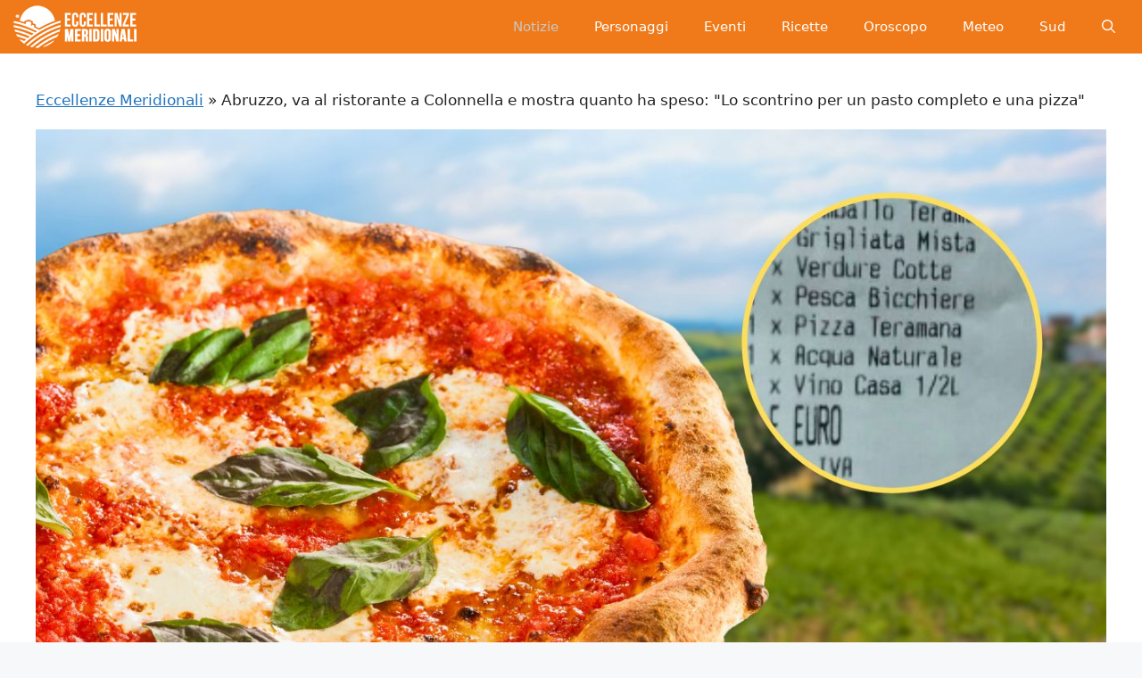

--- FILE ---
content_type: text/html; charset=UTF-8
request_url: https://eccellenzemeridionali.it/2023/09/19/abruzzo-va-al-ristorante-a-colonnella-e-mostra-quanto-ha-speso-lo-scontrino-per-un-pasto-completo-e-una-pizza/
body_size: 13032
content:
<!DOCTYPE html><html lang="it-IT"><head><script data-no-optimize="1">var litespeed_docref=sessionStorage.getItem("litespeed_docref");litespeed_docref&&(Object.defineProperty(document,"referrer",{get:function(){return litespeed_docref}}),sessionStorage.removeItem("litespeed_docref"));</script> <meta charset="UTF-8"><link data-optimized="2" rel="stylesheet" href="https://eccellenzemeridionali.it/wp-content/litespeed/css/fa50a1d573bb5bf3223d49bc58b40d9e.css?ver=a57c0" /><meta name='robots' content='index, follow, max-image-preview:large, max-snippet:-1, max-video-preview:-1' /><meta name="viewport" content="width=device-width, initial-scale=1"><title>Abruzzo, va al ristorante a Colonnella e mostra quanto ha speso: &quot;Lo scontrino per un pasto completo e una pizza&quot;</title><meta name="description" content="Abruzzo, si reca a Colonnella a cena e mostra sui social lo scontrino: ecco la spesa effettuata per un pasto comprensivo di tutto e una pizza Colonnella," /><link rel="canonical" href="https://eccellenzemeridionali.it/2023/09/19/abruzzo-va-al-ristorante-a-colonnella-e-mostra-quanto-ha-speso-lo-scontrino-per-un-pasto-completo-e-una-pizza/" /><meta property="og:locale" content="it_IT" /><meta property="og:type" content="article" /><meta property="og:title" content="Abruzzo, va al ristorante a Colonnella e mostra quanto ha speso: &quot;Lo scontrino per un pasto completo e una pizza&quot;" /><meta property="og:description" content="Abruzzo, si reca a Colonnella a cena e mostra sui social lo scontrino: ecco la spesa effettuata per un pasto comprensivo di tutto e una pizza Colonnella," /><meta property="og:url" content="https://eccellenzemeridionali.it/2023/09/19/abruzzo-va-al-ristorante-a-colonnella-e-mostra-quanto-ha-speso-lo-scontrino-per-un-pasto-completo-e-una-pizza/" /><meta property="og:site_name" content="Eccellenze Meridionali" /><meta property="article:publisher" content="https://www.facebook.com/EccellenzeMeridionali" /><meta property="article:published_time" content="2023-09-19T09:54:44+00:00" /><meta property="og:image" content="https://eccellenzemeridionali.it/wp-content/uploads/2023/09/eccellenze-abruzzo-va-al-ristorante-a-colonnella-e-mostra-quanto-ha-speso-lo-scontrino-per-un-pasto-completo-e-una-pizza.jpg" /><meta property="og:image:width" content="1300" /><meta property="og:image:height" content="730" /><meta property="og:image:type" content="image/jpeg" /><meta name="author" content="Francesca Niespolo" /><meta name="twitter:card" content="summary_large_image" /><meta name="twitter:label1" content="Scritto da" /><meta name="twitter:data1" content="Francesca Niespolo" /><meta name="twitter:label2" content="Tempo di lettura stimato" /><meta name="twitter:data2" content="3 minuti" /> <script type="application/ld+json" class="yoast-schema-graph">{"@context":"https://schema.org","@graph":[{"@type":"NewsArticle","@id":"https://eccellenzemeridionali.it/2023/09/19/abruzzo-va-al-ristorante-a-colonnella-e-mostra-quanto-ha-speso-lo-scontrino-per-un-pasto-completo-e-una-pizza/#article","isPartOf":{"@id":"https://eccellenzemeridionali.it/2023/09/19/abruzzo-va-al-ristorante-a-colonnella-e-mostra-quanto-ha-speso-lo-scontrino-per-un-pasto-completo-e-una-pizza/"},"author":{"name":"Francesca Niespolo","@id":"https://eccellenzemeridionali.it/#/schema/person/51c5836b7dbf98948bf5773a69d9c55b"},"headline":"Abruzzo, va al ristorante a Colonnella e mostra quanto ha speso: \"Lo scontrino per un pasto completo e una pizza\"","datePublished":"2023-09-19T09:54:44+00:00","dateModified":"2023-09-19T09:54:44+00:00","mainEntityOfPage":{"@id":"https://eccellenzemeridionali.it/2023/09/19/abruzzo-va-al-ristorante-a-colonnella-e-mostra-quanto-ha-speso-lo-scontrino-per-un-pasto-completo-e-una-pizza/"},"wordCount":545,"publisher":{"@id":"https://eccellenzemeridionali.it/#organization"},"image":{"@id":"https://eccellenzemeridionali.it/2023/09/19/abruzzo-va-al-ristorante-a-colonnella-e-mostra-quanto-ha-speso-lo-scontrino-per-un-pasto-completo-e-una-pizza/#primaryimage"},"thumbnailUrl":"https://eccellenzemeridionali.it/wp-content/uploads/2023/09/eccellenze-abruzzo-va-al-ristorante-a-colonnella-e-mostra-quanto-ha-speso-lo-scontrino-per-un-pasto-completo-e-una-pizza.jpg","keywords":["Abruzzo"],"articleSection":["News"],"inLanguage":"it-IT"},{"@type":"WebPage","@id":"https://eccellenzemeridionali.it/2023/09/19/abruzzo-va-al-ristorante-a-colonnella-e-mostra-quanto-ha-speso-lo-scontrino-per-un-pasto-completo-e-una-pizza/","url":"https://eccellenzemeridionali.it/2023/09/19/abruzzo-va-al-ristorante-a-colonnella-e-mostra-quanto-ha-speso-lo-scontrino-per-un-pasto-completo-e-una-pizza/","name":"Abruzzo, va al ristorante a Colonnella e mostra quanto ha speso: \"Lo scontrino per un pasto completo e una pizza\"","isPartOf":{"@id":"https://eccellenzemeridionali.it/#website"},"primaryImageOfPage":{"@id":"https://eccellenzemeridionali.it/2023/09/19/abruzzo-va-al-ristorante-a-colonnella-e-mostra-quanto-ha-speso-lo-scontrino-per-un-pasto-completo-e-una-pizza/#primaryimage"},"image":{"@id":"https://eccellenzemeridionali.it/2023/09/19/abruzzo-va-al-ristorante-a-colonnella-e-mostra-quanto-ha-speso-lo-scontrino-per-un-pasto-completo-e-una-pizza/#primaryimage"},"thumbnailUrl":"https://eccellenzemeridionali.it/wp-content/uploads/2023/09/eccellenze-abruzzo-va-al-ristorante-a-colonnella-e-mostra-quanto-ha-speso-lo-scontrino-per-un-pasto-completo-e-una-pizza.jpg","datePublished":"2023-09-19T09:54:44+00:00","dateModified":"2023-09-19T09:54:44+00:00","description":"Abruzzo, si reca a Colonnella a cena e mostra sui social lo scontrino: ecco la spesa effettuata per un pasto comprensivo di tutto e una pizza Colonnella,","breadcrumb":{"@id":"https://eccellenzemeridionali.it/2023/09/19/abruzzo-va-al-ristorante-a-colonnella-e-mostra-quanto-ha-speso-lo-scontrino-per-un-pasto-completo-e-una-pizza/#breadcrumb"},"inLanguage":"it-IT","potentialAction":[{"@type":"ReadAction","target":["https://eccellenzemeridionali.it/2023/09/19/abruzzo-va-al-ristorante-a-colonnella-e-mostra-quanto-ha-speso-lo-scontrino-per-un-pasto-completo-e-una-pizza/"]}]},{"@type":"ImageObject","inLanguage":"it-IT","@id":"https://eccellenzemeridionali.it/2023/09/19/abruzzo-va-al-ristorante-a-colonnella-e-mostra-quanto-ha-speso-lo-scontrino-per-un-pasto-completo-e-una-pizza/#primaryimage","url":"https://eccellenzemeridionali.it/wp-content/uploads/2023/09/eccellenze-abruzzo-va-al-ristorante-a-colonnella-e-mostra-quanto-ha-speso-lo-scontrino-per-un-pasto-completo-e-una-pizza.jpg","contentUrl":"https://eccellenzemeridionali.it/wp-content/uploads/2023/09/eccellenze-abruzzo-va-al-ristorante-a-colonnella-e-mostra-quanto-ha-speso-lo-scontrino-per-un-pasto-completo-e-una-pizza.jpg","width":1300,"height":730,"caption":"Abruzzo"},{"@type":"BreadcrumbList","@id":"https://eccellenzemeridionali.it/2023/09/19/abruzzo-va-al-ristorante-a-colonnella-e-mostra-quanto-ha-speso-lo-scontrino-per-un-pasto-completo-e-una-pizza/#breadcrumb","itemListElement":[{"@type":"ListItem","position":1,"name":"Eccellenze Meridionali","item":"https://eccellenzemeridionali.it/"},{"@type":"ListItem","position":2,"name":"Abruzzo, va al ristorante a Colonnella e mostra quanto ha speso: \"Lo scontrino per un pasto completo e una pizza\""}]},{"@type":"WebSite","@id":"https://eccellenzemeridionali.it/#website","url":"https://eccellenzemeridionali.it/","name":"Eccellenze Meridionali","description":"Notizie, informazioni, eventi e curiosità dall&#039;Italia e dal Sud Italia","publisher":{"@id":"https://eccellenzemeridionali.it/#organization"},"potentialAction":[{"@type":"SearchAction","target":{"@type":"EntryPoint","urlTemplate":"https://eccellenzemeridionali.it/?s={search_term_string}"},"query-input":{"@type":"PropertyValueSpecification","valueRequired":true,"valueName":"search_term_string"}}],"inLanguage":"it-IT"},{"@type":"Organization","@id":"https://eccellenzemeridionali.it/#organization","name":"Eccellenze Meridionali","url":"https://eccellenzemeridionali.it/","logo":{"@type":"ImageObject","inLanguage":"it-IT","@id":"https://eccellenzemeridionali.it/#/schema/logo/image/","url":"https://eccellenzemeridionali.it/wp-content/uploads/2019/10/preview.png","contentUrl":"https://eccellenzemeridionali.it/wp-content/uploads/2019/10/preview.png","width":1024,"height":177,"caption":"Eccellenze Meridionali"},"image":{"@id":"https://eccellenzemeridionali.it/#/schema/logo/image/"},"sameAs":["https://www.facebook.com/EccellenzeMeridionali"]},{"@type":"Person","@id":"https://eccellenzemeridionali.it/#/schema/person/51c5836b7dbf98948bf5773a69d9c55b","name":"Francesca Niespolo","image":{"@type":"ImageObject","inLanguage":"it-IT","@id":"https://eccellenzemeridionali.it/#/schema/person/image/","url":"https://eccellenzemeridionali.it/wp-content/uploads/2022/06/cropped-Screenshot_1-96x96.jpg","contentUrl":"https://eccellenzemeridionali.it/wp-content/uploads/2022/06/cropped-Screenshot_1-96x96.jpg","caption":"Francesca Niespolo"},"description":"Sono nata lo stesso giorno di Pippo Baudo, quindi aspiro a diventare famosa come lui! Scherzi a parte, sono Francesca, ho 30 anni e dico troppo, spesso a parole, talvolta con sguardi molto eloquenti. Sì, capisco che aver esordito con Pippo Baudo mi rende un po’ megalomane ma sognare è umano. E poi scrivo talmente tanti articoli su di lui che mi è sembrato naturale citarlo! Parliamo di questo, a tal proposito! Adoro scrivere, lo faccio da sempre perché mi permette di vivere la vita di qualcun altro, almeno per un po’. C’è una frase che uso quasi sempre per chiudere gli articoli ma che si presta bene a terminare questa bio che rischia di essere infinita dato che sono logorroica: “Per ulteriori aggiornamenti, non ci resta che attendere.”","url":"https://eccellenzemeridionali.it/author/francescaeccellenzemeridionali-it/"}]}</script> <link rel="amphtml" href="https://eccellenzemeridionali.it/2023/09/19/abruzzo-va-al-ristorante-a-colonnella-e-mostra-quanto-ha-speso-lo-scontrino-per-un-pasto-completo-e-una-pizza/?amp" /><meta name="generator" content="AMP for WP 1.1.2"/><link rel="alternate" type="application/rss+xml" title="Eccellenze Meridionali &raquo; Feed" href="https://eccellenzemeridionali.it/feed/" /><link rel="alternate" type="application/rss+xml" title="Eccellenze Meridionali &raquo; Feed dei commenti" href="https://eccellenzemeridionali.it/comments/feed/" /><link rel="alternate" type="application/rss+xml" title="Eccellenze Meridionali &raquo; Abruzzo, va al ristorante a Colonnella e mostra quanto ha speso: &quot;Lo scontrino per un pasto completo e una pizza&quot; Feed dei commenti" href="https://eccellenzemeridionali.it/2023/09/19/abruzzo-va-al-ristorante-a-colonnella-e-mostra-quanto-ha-speso-lo-scontrino-per-un-pasto-completo-e-una-pizza/feed/" /><link rel="https://api.w.org/" href="https://eccellenzemeridionali.it/wp-json/" /><link rel="alternate" title="JSON" type="application/json" href="https://eccellenzemeridionali.it/wp-json/wp/v2/posts/125200" /><link rel="EditURI" type="application/rsd+xml" title="RSD" href="https://eccellenzemeridionali.it/xmlrpc.php?rsd" /><meta name="generator" content="WordPress 6.7.4" /><link rel='shortlink' href='https://eccellenzemeridionali.it/?p=125200' /><link rel="alternate" title="oEmbed (JSON)" type="application/json+oembed" href="https://eccellenzemeridionali.it/wp-json/oembed/1.0/embed?url=https%3A%2F%2Feccellenzemeridionali.it%2F2023%2F09%2F19%2Fabruzzo-va-al-ristorante-a-colonnella-e-mostra-quanto-ha-speso-lo-scontrino-per-un-pasto-completo-e-una-pizza%2F" /><link rel="alternate" title="oEmbed (XML)" type="text/xml+oembed" href="https://eccellenzemeridionali.it/wp-json/oembed/1.0/embed?url=https%3A%2F%2Feccellenzemeridionali.it%2F2023%2F09%2F19%2Fabruzzo-va-al-ristorante-a-colonnella-e-mostra-quanto-ha-speso-lo-scontrino-per-un-pasto-completo-e-una-pizza%2F&#038;format=xml" /> <script type="litespeed/javascript">window.PerfectyPushOptions={path:"https://eccellenzemeridionali.it/wp-content/plugins/perfecty-push-notifications/public/js",dialogTitle:"Vuoi ricevere le notifiche?",dialogSubmit:"Continua",dialogCancel:"Non adesso",settingsTitle:"Preferenze per le notifiche",settingsOptIn:"Voglio ricevere le notifiche",settingsUpdateError:"Impossibile modificare la preferenza, riprova",serverUrl:"https://eccellenzemeridionali.it/wp-json/perfecty-push",vapidPublicKey:"BFeJ3LMEQhghndX9YMkqZT7PJicry7MkGZINcnguO4_PXBVCn327nXxgk05NQnq-gLxI6ZNd0m8QekL8NNac80E",token:"e3cac5f1c5",tokenHeader:"X-WP-Nonce",enabled:!0,unregisterConflicts:!0,serviceWorkerScope:"/perfecty/push",loggerLevel:"debug",loggerVerbose:!0,hideBellAfterSubscribe:!1,askPermissionsDirectly:!0,unregisterConflictsExpression:"(OneSignalSDKWorker|wonderpush-worker-loader|webpushr-sw|subscribers-com\/firebase-messaging-sw|gravitec-net-web-push-notifications|push_notification_sw)",promptIconUrl:"https://eccellenzemeridionali.it/wp-content/uploads/2023/05/eccellenze-logo-arancione.png",visitsToDisplayPrompt:0}</script> <link rel="pingback" href="https://eccellenzemeridionali.it/xmlrpc.php"><link rel="icon" href="https://eccellenzemeridionali.it/wp-content/uploads/2019/10/cropped-20139590_235497120304526_5314147771220494409_n-e1569937047309-1-150x150.jpg" sizes="32x32" /><link rel="icon" href="https://eccellenzemeridionali.it/wp-content/uploads/2019/10/cropped-20139590_235497120304526_5314147771220494409_n-e1569937047309-1-300x300.jpg" sizes="192x192" /><link rel="apple-touch-icon" href="https://eccellenzemeridionali.it/wp-content/uploads/2019/10/cropped-20139590_235497120304526_5314147771220494409_n-e1569937047309-1-300x300.jpg" /><meta name="msapplication-TileImage" content="https://eccellenzemeridionali.it/wp-content/uploads/2019/10/cropped-20139590_235497120304526_5314147771220494409_n-e1569937047309-1-300x300.jpg" /></head><body class="post-template-default single single-post postid-125200 single-format-standard wp-custom-logo wp-embed-responsive no-sidebar nav-float-right one-container header-aligned-center dropdown-hover featured-image-active" itemtype="https://schema.org/Blog" itemscope>
<a class="screen-reader-text skip-link" href="#content" title="Vai al contenuto">Vai al contenuto</a><header class="site-header grid-container has-inline-mobile-toggle" id="masthead" aria-label="Sito"  itemtype="https://schema.org/WPHeader" itemscope><div class="inside-header grid-container"><div class="site-logo">
<a href="https://eccellenzemeridionali.it/" rel="home">
<img  class="header-image is-logo-image" alt="Eccellenze Meridionali" src="https://eccellenzemeridionali.it/wp-content/uploads/2022/08/cropped-logomobile1.png" srcset="https://eccellenzemeridionali.it/wp-content/uploads/2022/08/cropped-logomobile1.png 1x, https://eccellenzemeridionali.it/wp-content/uploads/2022/08/cropped-logomobile1.png 2x" width="140" height="48" />
</a></div><nav class="main-navigation mobile-menu-control-wrapper" id="mobile-menu-control-wrapper" aria-label="Attiva/Disattiva dispositivi mobili"><div class="menu-bar-items">	<span class="menu-bar-item">
<a href="#" role="button" aria-label="Apri ricerca" data-gpmodal-trigger="gp-search"><span class="gp-icon icon-search"><svg viewbox="0 0 512 512" aria-hidden="true" xmlns="http://www.w3.org/2000/svg" width="1em" height="1em"><path fill-rule="evenodd" clip-rule="evenodd" d="M208 48c-88.366 0-160 71.634-160 160s71.634 160 160 160 160-71.634 160-160S296.366 48 208 48zM0 208C0 93.125 93.125 0 208 0s208 93.125 208 208c0 48.741-16.765 93.566-44.843 129.024l133.826 134.018c9.366 9.379 9.355 24.575-.025 33.941-9.379 9.366-24.575 9.355-33.941-.025L337.238 370.987C301.747 399.167 256.839 416 208 416 93.125 416 0 322.875 0 208z" /></svg><svg viewbox="0 0 512 512" aria-hidden="true" xmlns="http://www.w3.org/2000/svg" width="1em" height="1em"><path d="M71.029 71.029c9.373-9.372 24.569-9.372 33.942 0L256 222.059l151.029-151.03c9.373-9.372 24.569-9.372 33.942 0 9.372 9.373 9.372 24.569 0 33.942L289.941 256l151.03 151.029c9.372 9.373 9.372 24.569 0 33.942-9.373 9.372-24.569 9.372-33.942 0L256 289.941l-151.029 151.03c-9.373 9.372-24.569 9.372-33.942 0-9.372-9.373-9.372-24.569 0-33.942L222.059 256 71.029 104.971c-9.372-9.373-9.372-24.569 0-33.942z" /></svg></span></a>
</span></div>		<button data-nav="site-navigation" class="menu-toggle" aria-controls="primary-menu" aria-expanded="false">
<span class="gp-icon icon-menu-bars"><svg viewbox="0 0 512 512" aria-hidden="true" xmlns="http://www.w3.org/2000/svg" width="1em" height="1em"><path d="M0 96c0-13.255 10.745-24 24-24h464c13.255 0 24 10.745 24 24s-10.745 24-24 24H24c-13.255 0-24-10.745-24-24zm0 160c0-13.255 10.745-24 24-24h464c13.255 0 24 10.745 24 24s-10.745 24-24 24H24c-13.255 0-24-10.745-24-24zm0 160c0-13.255 10.745-24 24-24h464c13.255 0 24 10.745 24 24s-10.745 24-24 24H24c-13.255 0-24-10.745-24-24z" /></svg><svg viewbox="0 0 512 512" aria-hidden="true" xmlns="http://www.w3.org/2000/svg" width="1em" height="1em"><path d="M71.029 71.029c9.373-9.372 24.569-9.372 33.942 0L256 222.059l151.029-151.03c9.373-9.372 24.569-9.372 33.942 0 9.372 9.373 9.372 24.569 0 33.942L289.941 256l151.03 151.029c9.372 9.373 9.372 24.569 0 33.942-9.373 9.372-24.569 9.372-33.942 0L256 289.941l-151.029 151.03c-9.373 9.372-24.569 9.372-33.942 0-9.372-9.373-9.372-24.569 0-33.942L222.059 256 71.029 104.971c-9.372-9.373-9.372-24.569 0-33.942z" /></svg></span><span class="screen-reader-text">Menu</span>		</button></nav><nav class="main-navigation has-menu-bar-items sub-menu-right" id="site-navigation" aria-label="Principale"  itemtype="https://schema.org/SiteNavigationElement" itemscope><div class="inside-navigation grid-container">
<button class="menu-toggle" aria-controls="primary-menu" aria-expanded="false">
<span class="gp-icon icon-menu-bars"><svg viewbox="0 0 512 512" aria-hidden="true" xmlns="http://www.w3.org/2000/svg" width="1em" height="1em"><path d="M0 96c0-13.255 10.745-24 24-24h464c13.255 0 24 10.745 24 24s-10.745 24-24 24H24c-13.255 0-24-10.745-24-24zm0 160c0-13.255 10.745-24 24-24h464c13.255 0 24 10.745 24 24s-10.745 24-24 24H24c-13.255 0-24-10.745-24-24zm0 160c0-13.255 10.745-24 24-24h464c13.255 0 24 10.745 24 24s-10.745 24-24 24H24c-13.255 0-24-10.745-24-24z" /></svg><svg viewbox="0 0 512 512" aria-hidden="true" xmlns="http://www.w3.org/2000/svg" width="1em" height="1em"><path d="M71.029 71.029c9.373-9.372 24.569-9.372 33.942 0L256 222.059l151.029-151.03c9.373-9.372 24.569-9.372 33.942 0 9.372 9.373 9.372 24.569 0 33.942L289.941 256l151.03 151.029c9.372 9.373 9.372 24.569 0 33.942-9.373 9.372-24.569 9.372-33.942 0L256 289.941l-151.029 151.03c-9.373 9.372-24.569 9.372-33.942 0-9.372-9.373-9.372-24.569 0-33.942L222.059 256 71.029 104.971c-9.372-9.373-9.372-24.569 0-33.942z" /></svg></span><span class="mobile-menu">Menu</span>				</button><div id="primary-menu" class="main-nav"><ul id="menu-menu-principale" class="menu sf-menu"><li id="menu-item-2499" class="menu-item menu-item-type-taxonomy menu-item-object-category current-post-ancestor current-menu-parent current-post-parent menu-item-2499"><a href="https://eccellenzemeridionali.it/news/">Notizie</a></li><li id="menu-item-2504" class="menu-item menu-item-type-taxonomy menu-item-object-category menu-item-2504"><a href="https://eccellenzemeridionali.it/personaggi/">Personaggi</a></li><li id="menu-item-3457" class="menu-item menu-item-type-taxonomy menu-item-object-category menu-item-3457"><a href="https://eccellenzemeridionali.it/eventi/">Eventi</a></li><li id="menu-item-3439" class="menu-item menu-item-type-taxonomy menu-item-object-category menu-item-3439"><a href="https://eccellenzemeridionali.it/ricette/">Ricette</a></li><li id="menu-item-87186" class="menu-item menu-item-type-taxonomy menu-item-object-category menu-item-87186"><a href="https://eccellenzemeridionali.it/oroscopo/">Oroscopo</a></li><li id="menu-item-87187" class="menu-item menu-item-type-taxonomy menu-item-object-category menu-item-87187"><a href="https://eccellenzemeridionali.it/meteo/">Meteo</a></li><li id="menu-item-87188" class="menu-item menu-item-type-taxonomy menu-item-object-category menu-item-87188"><a href="https://eccellenzemeridionali.it/sud-italia/">Sud</a></li></ul></div><div class="menu-bar-items">	<span class="menu-bar-item">
<a href="#" role="button" aria-label="Apri ricerca" data-gpmodal-trigger="gp-search"><span class="gp-icon icon-search"><svg viewbox="0 0 512 512" aria-hidden="true" xmlns="http://www.w3.org/2000/svg" width="1em" height="1em"><path fill-rule="evenodd" clip-rule="evenodd" d="M208 48c-88.366 0-160 71.634-160 160s71.634 160 160 160 160-71.634 160-160S296.366 48 208 48zM0 208C0 93.125 93.125 0 208 0s208 93.125 208 208c0 48.741-16.765 93.566-44.843 129.024l133.826 134.018c9.366 9.379 9.355 24.575-.025 33.941-9.379 9.366-24.575 9.355-33.941-.025L337.238 370.987C301.747 399.167 256.839 416 208 416 93.125 416 0 322.875 0 208z" /></svg><svg viewbox="0 0 512 512" aria-hidden="true" xmlns="http://www.w3.org/2000/svg" width="1em" height="1em"><path d="M71.029 71.029c9.373-9.372 24.569-9.372 33.942 0L256 222.059l151.029-151.03c9.373-9.372 24.569-9.372 33.942 0 9.372 9.373 9.372 24.569 0 33.942L289.941 256l151.03 151.029c9.372 9.373 9.372 24.569 0 33.942-9.373 9.372-24.569 9.372-33.942 0L256 289.941l-151.029 151.03c-9.373 9.372-24.569 9.372-33.942 0-9.372-9.373-9.372-24.569 0-33.942L222.059 256 71.029 104.971c-9.372-9.373-9.372-24.569 0-33.942z" /></svg></span></a>
</span></div></div></nav></div></header><div class="site grid-container container hfeed" id="page"><div class="site-content" id="content"><div class="content-area" id="primary"><main class="site-main" id="main"><p id="breadcrumbs"><span><span><a href="https://eccellenzemeridionali.it/">Eccellenze Meridionali</a></span> » <span class="breadcrumb_last" aria-current="page">Abruzzo, va al ristorante a Colonnella e mostra quanto ha speso: "Lo scontrino per un pasto completo e una pizza"</span></span></p><article id="post-125200" class="post-125200 post type-post status-publish format-standard has-post-thumbnail hentry category-news tag-abruzzo" itemtype="https://schema.org/CreativeWork" itemscope><div class="inside-article"><div class="featured-image page-header-image-single grid-container grid-parent">
<img width="1300" height="730" src="https://eccellenzemeridionali.it/wp-content/uploads/2023/09/eccellenze-abruzzo-va-al-ristorante-a-colonnella-e-mostra-quanto-ha-speso-lo-scontrino-per-un-pasto-completo-e-una-pizza.jpg" class="attachment-full size-full wp-post-image" alt="Abruzzo" itemprop="image" decoding="async" fetchpriority="high" srcset="https://eccellenzemeridionali.it/wp-content/uploads/2023/09/eccellenze-abruzzo-va-al-ristorante-a-colonnella-e-mostra-quanto-ha-speso-lo-scontrino-per-un-pasto-completo-e-una-pizza.jpg 1300w, https://eccellenzemeridionali.it/wp-content/uploads/2023/09/eccellenze-abruzzo-va-al-ristorante-a-colonnella-e-mostra-quanto-ha-speso-lo-scontrino-per-un-pasto-completo-e-una-pizza-300x168.jpg 300w, https://eccellenzemeridionali.it/wp-content/uploads/2023/09/eccellenze-abruzzo-va-al-ristorante-a-colonnella-e-mostra-quanto-ha-speso-lo-scontrino-per-un-pasto-completo-e-una-pizza-1024x575.jpg 1024w, https://eccellenzemeridionali.it/wp-content/uploads/2023/09/eccellenze-abruzzo-va-al-ristorante-a-colonnella-e-mostra-quanto-ha-speso-lo-scontrino-per-un-pasto-completo-e-una-pizza-768x431.jpg 768w, https://eccellenzemeridionali.it/wp-content/uploads/2023/09/eccellenze-abruzzo-va-al-ristorante-a-colonnella-e-mostra-quanto-ha-speso-lo-scontrino-per-un-pasto-completo-e-una-pizza-696x391.jpg 696w, https://eccellenzemeridionali.it/wp-content/uploads/2023/09/eccellenze-abruzzo-va-al-ristorante-a-colonnella-e-mostra-quanto-ha-speso-lo-scontrino-per-un-pasto-completo-e-una-pizza-1068x600.jpg 1068w, https://eccellenzemeridionali.it/wp-content/uploads/2023/09/eccellenze-abruzzo-va-al-ristorante-a-colonnella-e-mostra-quanto-ha-speso-lo-scontrino-per-un-pasto-completo-e-una-pizza-748x420.jpg 748w" sizes="(max-width: 1300px) 100vw, 1300px" /></div><header class="entry-header" aria-label="Contenuto"><h1 class="entry-title" itemprop="headline">Abruzzo, va al ristorante a Colonnella e mostra quanto ha speso: "Lo scontrino per un pasto completo e una pizza"</h1><div class="entry-meta">
<span class="posted-on"><time class="entry-date published" datetime="2023-09-19T11:54:44+02:00" itemprop="datePublished">19 Settembre 2023</time></span> <span class="byline">di <span class="author vcard" itemprop="author" itemtype="https://schema.org/Person" itemscope><a class="url fn n" href="https://eccellenzemeridionali.it/author/francescaeccellenzemeridionali-it/" title="Visualizza tutti gli articoli di Francesca Niespolo" rel="author" itemprop="url"><span class="author-name" itemprop="name">Francesca Niespolo</span></a></span></span></div></header><div class="entry-content" itemprop="text"><p><strong>Abruzzo, si reca a Colonnella a cena e mostra sui social lo scontrino: ecco la spesa effettuata per un pasto comprensivo di tutto e una pizza</strong></p><p>Colonnella, un pittoresco comune situato in Abruzzo, è un vero gioiello per gli amanti della cucina tradizionale italiana. Questa località incantevole, situata tra le montagne e il mare, offre una vasta gamma di attrazioni culinarie che riflettono la ricca tradizione gastronomica della regione. Una delle specialità più celebri del posto è l'arrosticino. Per ottenere questi spiedini di carne di pecora, la carne viene marinata con olio d'oliva e erbe aromatiche, infilzata su spiedini di legno e grigliata alla brace fino a diventare dorata e succulenta. I bastoncini in questione sono spesso serviti con pane casereccio e un bicchiere di vino rosso locale.</p><p>Un altro piatto amato in questa zona è la pasta alla chitarra, una pasta fresca tagliata a mano con uno speciale strumento a forma di chitarra. Questa pasta è spesso accompagnata da ricche salse a base di carne, funghi o pomodoro, che creano piatti in grado di esaltare i sapori dell'Abruzzo. Le verdure fresche qui sono una parte essenziale della cucina locale, e a Colonnella è possibile gustare contorni deliziosi come peperoni ripieni e fiori di zucca fritti. Gli ingredienti freschi coltivati localmente aggiungono una nota di autenticità a ogni piatto.</p><p>I formaggi abruzzesi sono un'ulteriore attrazione culinaria da non perdere. Il pecorino, a base di latte di pecora, è ampiamente utilizzato nella cucina della regione. È spesso servito con miele locale o conserve fatte in casa per un contrasto di sapori delizioso. La cucina di Colonnella è però anche influenzata dal mare Adriatico, che offre una varietà di frutti di mare freschi. Le zuppe di pesce, i piatti di pasta con cozze e vongole e le specialità come la seppia ripiena sono piatti che deliziano i palati di molti. Infine, non si può visitare la cittadina protagonista di quest'articolo senza assaporare l'olio d'oliva extravergine locale. Le colline circostanti sono coperte da uliveti secolari che producono un olio d'oliva di alta qualità, spesso utilizzato come condimento per esaltare i sapori dei piatti locali. Ma che costo ha tutto questo?</p><h2>Abruzzo, a Colonnella (provincia di Teramo) spunta lo scontrino di una cena: ecco quanto si spende</h2><p>In conclusione, Colonnella è una destinazione culinaria straordinaria per chiunque ami la cucina tradizionale italiana. Le sue prelibatezze, come gli arrosticini, la pasta alla chitarra, i formaggi locali, i piatti di pesce e l'olio d'oliva extravergine, offrono una varietà di sapori autentici che deliziano il palato più sopraffino. Questo incantevole comune in Abruzzo è un luogo da visitare per scoprire il cuore della cucina locale e lasciarsi conquistare dai suoi aromi e sapori unici. E per quanto concerne i costi, come in tutte le altre città d'Italia e del mondo, se ne possono trovare di più o meno vantaggiosi.</p><p><img data-lazyloaded="1" src="[data-uri]" decoding="async" class="size-full wp-image-125202 aligncenter" data-src="https://eccellenzemeridionali.it/wp-content/uploads/2023/09/abruzzo-va-al-ristorante-a-colonnella-e-mostra-quanto-ha-speso-lo-scontrino-per-un-pasto-completo-e-una-pizza.jpg" alt="Abruzzo" width="1300" height="1300" data-srcset="https://eccellenzemeridionali.it/wp-content/uploads/2023/09/abruzzo-va-al-ristorante-a-colonnella-e-mostra-quanto-ha-speso-lo-scontrino-per-un-pasto-completo-e-una-pizza.jpg 1300w, https://eccellenzemeridionali.it/wp-content/uploads/2023/09/abruzzo-va-al-ristorante-a-colonnella-e-mostra-quanto-ha-speso-lo-scontrino-per-un-pasto-completo-e-una-pizza-300x300.jpg 300w, https://eccellenzemeridionali.it/wp-content/uploads/2023/09/abruzzo-va-al-ristorante-a-colonnella-e-mostra-quanto-ha-speso-lo-scontrino-per-un-pasto-completo-e-una-pizza-1024x1024.jpg 1024w, https://eccellenzemeridionali.it/wp-content/uploads/2023/09/abruzzo-va-al-ristorante-a-colonnella-e-mostra-quanto-ha-speso-lo-scontrino-per-un-pasto-completo-e-una-pizza-150x150.jpg 150w, https://eccellenzemeridionali.it/wp-content/uploads/2023/09/abruzzo-va-al-ristorante-a-colonnella-e-mostra-quanto-ha-speso-lo-scontrino-per-un-pasto-completo-e-una-pizza-768x768.jpg 768w, https://eccellenzemeridionali.it/wp-content/uploads/2023/09/abruzzo-va-al-ristorante-a-colonnella-e-mostra-quanto-ha-speso-lo-scontrino-per-un-pasto-completo-e-una-pizza-696x696.jpg 696w, https://eccellenzemeridionali.it/wp-content/uploads/2023/09/abruzzo-va-al-ristorante-a-colonnella-e-mostra-quanto-ha-speso-lo-scontrino-per-un-pasto-completo-e-una-pizza-1068x1068.jpg 1068w, https://eccellenzemeridionali.it/wp-content/uploads/2023/09/abruzzo-va-al-ristorante-a-colonnella-e-mostra-quanto-ha-speso-lo-scontrino-per-un-pasto-completo-e-una-pizza-420x420.jpg 420w" data-sizes="(max-width: 1300px) 100vw, 1300px" /></p><p>Su Facebook è comparso di recente uno scontrino che mostra come due persone in un ristorante di Colonnella, abbiano mangiato con 60 euro. La ricevuta, nello specifico, segna un antipasto, un timballo teramano, una grigliata mista, delle verdure cotte, una pesca, una pizza teramana, acqua e vino.</p><p><strong>LEGGI ANCHE: <a href="https://eccellenzemeridionali.it/2023/09/19/autunno-basta-con-le-solite-mete-ecco-cinque-viaggi-da-fare-in-italia-parola-di-tiktoker/" target="_blank" rel="noopener">Autunno, basta con le solite mete! "Ecco cinque viaggi da fare in Italia": parola di TikToker</a></strong></p></div><footer class="entry-meta" aria-label="Contenuto dei meta">
<span class="cat-links"><span class="gp-icon icon-categories"><svg viewbox="0 0 512 512" aria-hidden="true" xmlns="http://www.w3.org/2000/svg" width="1em" height="1em"><path d="M0 112c0-26.51 21.49-48 48-48h110.014a48 48 0 0143.592 27.907l12.349 26.791A16 16 0 00228.486 128H464c26.51 0 48 21.49 48 48v224c0 26.51-21.49 48-48 48H48c-26.51 0-48-21.49-48-48V112z" /></svg></span><span class="screen-reader-text">Categorie </span><a href="https://eccellenzemeridionali.it/news/" rel="category tag">News</a></span> <span class="tags-links"><span class="gp-icon icon-tags"><svg viewbox="0 0 512 512" aria-hidden="true" xmlns="http://www.w3.org/2000/svg" width="1em" height="1em"><path d="M20 39.5c-8.836 0-16 7.163-16 16v176c0 4.243 1.686 8.313 4.687 11.314l224 224c6.248 6.248 16.378 6.248 22.626 0l176-176c6.244-6.244 6.25-16.364.013-22.615l-223.5-224A15.999 15.999 0 00196.5 39.5H20zm56 96c0-13.255 10.745-24 24-24s24 10.745 24 24-10.745 24-24 24-24-10.745-24-24z"/><path d="M259.515 43.015c4.686-4.687 12.284-4.687 16.97 0l228 228c4.686 4.686 4.686 12.284 0 16.97l-180 180c-4.686 4.687-12.284 4.687-16.97 0-4.686-4.686-4.686-12.284 0-16.97L479.029 279.5 259.515 59.985c-4.686-4.686-4.686-12.284 0-16.97z" /></svg></span><span class="screen-reader-text">Tag </span><a href="https://eccellenzemeridionali.it/info/abruzzo/" rel="tag">Abruzzo</a></span><nav id="nav-below" class="post-navigation" aria-label="Articoli"><div class="nav-previous"><span class="gp-icon icon-arrow-left"><svg viewbox="0 0 192 512" aria-hidden="true" xmlns="http://www.w3.org/2000/svg" width="1em" height="1em" fill-rule="evenodd" clip-rule="evenodd" stroke-linejoin="round" stroke-miterlimit="1.414"><path d="M178.425 138.212c0 2.265-1.133 4.813-2.832 6.512L64.276 256.001l111.317 111.277c1.7 1.7 2.832 4.247 2.832 6.513 0 2.265-1.133 4.813-2.832 6.512L161.43 394.46c-1.7 1.7-4.249 2.832-6.514 2.832-2.266 0-4.816-1.133-6.515-2.832L16.407 262.514c-1.699-1.7-2.832-4.248-2.832-6.513 0-2.265 1.133-4.813 2.832-6.512l131.994-131.947c1.7-1.699 4.249-2.831 6.515-2.831 2.265 0 4.815 1.132 6.514 2.831l14.163 14.157c1.7 1.7 2.832 3.965 2.832 6.513z" fill-rule="nonzero" /></svg></span><span class="prev"><a href="https://eccellenzemeridionali.it/2023/09/19/autunno-basta-con-le-solite-mete-ecco-cinque-viaggi-da-fare-in-italia-parola-di-tiktoker/" rel="prev">Autunno, basta con le solite mete! "Ecco cinque viaggi da fare in Italia": parola di TikToker</a></span></div><div class="nav-next"><span class="gp-icon icon-arrow-right"><svg viewbox="0 0 192 512" aria-hidden="true" xmlns="http://www.w3.org/2000/svg" width="1em" height="1em" fill-rule="evenodd" clip-rule="evenodd" stroke-linejoin="round" stroke-miterlimit="1.414"><path d="M178.425 256.001c0 2.266-1.133 4.815-2.832 6.515L43.599 394.509c-1.7 1.7-4.248 2.833-6.514 2.833s-4.816-1.133-6.515-2.833l-14.163-14.162c-1.699-1.7-2.832-3.966-2.832-6.515 0-2.266 1.133-4.815 2.832-6.515l111.317-111.316L16.407 144.685c-1.699-1.7-2.832-4.249-2.832-6.515s1.133-4.815 2.832-6.515l14.163-14.162c1.7-1.7 4.249-2.833 6.515-2.833s4.815 1.133 6.514 2.833l131.994 131.993c1.7 1.7 2.832 4.249 2.832 6.515z" fill-rule="nonzero" /></svg></span><span class="next"><a href="https://eccellenzemeridionali.it/2023/09/19/il-padrone-si-nasconde-dentro-il-divano-per-scherzo-la-reazione-del-golden-retriever-e-comica/" rel="next">Il padrone si nasconde 'dentro' il divano per scherzo, la reazione del Golden Retriever è comica</a></span></div></nav></footer></div></article></main></div></div></div><div class="site-footer grid-container"><div id="footer-widgets" class="site footer-widgets"><div class="footer-widgets-container grid-container"><div class="inside-footer-widgets"><div class="footer-widget-1"><aside id="block-3" class="widget inner-padding widget_block widget_text"><p class="has-text-align-center"><strong>Copyright © 2024 proprietà di Maledizioni SRLS - P.Iva IT0942841121O - pubblicita@eccellenzemeridionali.it<br><br><a href="https://eccellenzemeridionali.it/2017/12/30/privacy-e-cookie/" data-type="link" data-id="https://eccellenzemeridionali.it/2017/12/30/privacy-e-cookie/">INFORMAZIONI SUL SITO</a></strong></p></aside></div></div></div></div><footer class="site-info" aria-label="Sito"  itemtype="https://schema.org/WPFooter" itemscope><div class="inside-site-info grid-container"><div class="copyright-bar">
<span class="copyright">&copy; 2026 Eccellenze Meridionali</span> &bull; Creato con <a href="" itemprop="url">GeneratePress</a></div></div></footer></div> <script id="generate-a11y" type="litespeed/javascript">!function(){"use strict";if("querySelector"in document&&"addEventListener"in window){var e=document.body;e.addEventListener("mousedown",function(){e.classList.add("using-mouse")}),e.addEventListener("keydown",function(){e.classList.remove("using-mouse")})}}()</script> <div class="gp-modal gp-search-modal" id="gp-search"><div class="gp-modal__overlay" tabindex="-1" data-gpmodal-close><div class="gp-modal__container"><form role="search" method="get" class="search-modal-form" action="https://eccellenzemeridionali.it/">
<label class="screen-reader-text">Ricerca per:</label><div class="search-modal-fields">
<input type="search" class="search-field" placeholder="Cerca &hellip;" value="" name="s" />
<button aria-label="Cerca"><span class="gp-icon icon-search"><svg viewbox="0 0 512 512" aria-hidden="true" xmlns="http://www.w3.org/2000/svg" width="1em" height="1em"><path fill-rule="evenodd" clip-rule="evenodd" d="M208 48c-88.366 0-160 71.634-160 160s71.634 160 160 160 160-71.634 160-160S296.366 48 208 48zM0 208C0 93.125 93.125 0 208 0s208 93.125 208 208c0 48.741-16.765 93.566-44.843 129.024l133.826 134.018c9.366 9.379 9.355 24.575-.025 33.941-9.379 9.366-24.575 9.355-33.941-.025L337.238 370.987C301.747 399.167 256.839 416 208 416 93.125 416 0 322.875 0 208z" /></svg></span></button></div></form></div></div></div><!--[if lte IE 11]> <script src="https://eccellenzemeridionali.it/wp-content/themes/generatepress/assets/js/classList.min.js?ver=3.3.0" id="generate-classlist-js"></script> <![endif]--> <script id="generate-menu-js-extra" type="litespeed/javascript">var generatepressMenu={"toggleOpenedSubMenus":"1","openSubMenuLabel":"Apri Sottomenu","closeSubMenuLabel":"Chiudi Sottomenu"}</script> <script type="litespeed/javascript">window.GA_ID='G-8BHD0ZZFXY'</script><script src='https://eccellenzemeridionali.it/wp-content/plugins/flying-analytics/js/gtag.js' defer></script><script type="litespeed/javascript">window.dataLayer=window.dataLayer||[];function gtag(){dataLayer.push(arguments)}gtag('js',new Date());gtag('config','G-8BHD0ZZFXY')</script><script id="flying-scripts" type="litespeed/javascript">const loadScriptsTimer=setTimeout(loadScripts,4*1000);const userInteractionEvents=['click','mousemove','keydown','touchstart','touchmove','wheel'];userInteractionEvents.forEach(function(event){window.addEventListener(event,triggerScriptLoader,{passive:!0})});function triggerScriptLoader(){loadScripts();clearTimeout(loadScriptsTimer);userInteractionEvents.forEach(function(event){window.removeEventListener(event,triggerScriptLoader,{passive:!0})})}
function loadScripts(){document.querySelectorAll("script[data-type='lazy']").forEach(function(elem){elem.setAttribute("src",elem.getAttribute("data-src"))})}</script> <script data-no-optimize="1">!function(t,e){"object"==typeof exports&&"undefined"!=typeof module?module.exports=e():"function"==typeof define&&define.amd?define(e):(t="undefined"!=typeof globalThis?globalThis:t||self).LazyLoad=e()}(this,function(){"use strict";function e(){return(e=Object.assign||function(t){for(var e=1;e<arguments.length;e++){var n,a=arguments[e];for(n in a)Object.prototype.hasOwnProperty.call(a,n)&&(t[n]=a[n])}return t}).apply(this,arguments)}function i(t){return e({},it,t)}function o(t,e){var n,a="LazyLoad::Initialized",i=new t(e);try{n=new CustomEvent(a,{detail:{instance:i}})}catch(t){(n=document.createEvent("CustomEvent")).initCustomEvent(a,!1,!1,{instance:i})}window.dispatchEvent(n)}function l(t,e){return t.getAttribute(gt+e)}function c(t){return l(t,bt)}function s(t,e){return function(t,e,n){e=gt+e;null!==n?t.setAttribute(e,n):t.removeAttribute(e)}(t,bt,e)}function r(t){return s(t,null),0}function u(t){return null===c(t)}function d(t){return c(t)===vt}function f(t,e,n,a){t&&(void 0===a?void 0===n?t(e):t(e,n):t(e,n,a))}function _(t,e){nt?t.classList.add(e):t.className+=(t.className?" ":"")+e}function v(t,e){nt?t.classList.remove(e):t.className=t.className.replace(new RegExp("(^|\\s+)"+e+"(\\s+|$)")," ").replace(/^\s+/,"").replace(/\s+$/,"")}function g(t){return t.llTempImage}function b(t,e){!e||(e=e._observer)&&e.unobserve(t)}function p(t,e){t&&(t.loadingCount+=e)}function h(t,e){t&&(t.toLoadCount=e)}function n(t){for(var e,n=[],a=0;e=t.children[a];a+=1)"SOURCE"===e.tagName&&n.push(e);return n}function m(t,e){(t=t.parentNode)&&"PICTURE"===t.tagName&&n(t).forEach(e)}function a(t,e){n(t).forEach(e)}function E(t){return!!t[st]}function I(t){return t[st]}function y(t){return delete t[st]}function A(e,t){var n;E(e)||(n={},t.forEach(function(t){n[t]=e.getAttribute(t)}),e[st]=n)}function k(a,t){var i;E(a)&&(i=I(a),t.forEach(function(t){var e,n;e=a,(t=i[n=t])?e.setAttribute(n,t):e.removeAttribute(n)}))}function L(t,e,n){_(t,e.class_loading),s(t,ut),n&&(p(n,1),f(e.callback_loading,t,n))}function w(t,e,n){n&&t.setAttribute(e,n)}function x(t,e){w(t,ct,l(t,e.data_sizes)),w(t,rt,l(t,e.data_srcset)),w(t,ot,l(t,e.data_src))}function O(t,e,n){var a=l(t,e.data_bg_multi),i=l(t,e.data_bg_multi_hidpi);(a=at&&i?i:a)&&(t.style.backgroundImage=a,n=n,_(t=t,(e=e).class_applied),s(t,ft),n&&(e.unobserve_completed&&b(t,e),f(e.callback_applied,t,n)))}function N(t,e){!e||0<e.loadingCount||0<e.toLoadCount||f(t.callback_finish,e)}function C(t,e,n){t.addEventListener(e,n),t.llEvLisnrs[e]=n}function M(t){return!!t.llEvLisnrs}function z(t){if(M(t)){var e,n,a=t.llEvLisnrs;for(e in a){var i=a[e];n=e,i=i,t.removeEventListener(n,i)}delete t.llEvLisnrs}}function R(t,e,n){var a;delete t.llTempImage,p(n,-1),(a=n)&&--a.toLoadCount,v(t,e.class_loading),e.unobserve_completed&&b(t,n)}function T(o,r,c){var l=g(o)||o;M(l)||function(t,e,n){M(t)||(t.llEvLisnrs={});var a="VIDEO"===t.tagName?"loadeddata":"load";C(t,a,e),C(t,"error",n)}(l,function(t){var e,n,a,i;n=r,a=c,i=d(e=o),R(e,n,a),_(e,n.class_loaded),s(e,dt),f(n.callback_loaded,e,a),i||N(n,a),z(l)},function(t){var e,n,a,i;n=r,a=c,i=d(e=o),R(e,n,a),_(e,n.class_error),s(e,_t),f(n.callback_error,e,a),i||N(n,a),z(l)})}function G(t,e,n){var a,i,o,r,c;t.llTempImage=document.createElement("IMG"),T(t,e,n),E(c=t)||(c[st]={backgroundImage:c.style.backgroundImage}),o=n,r=l(a=t,(i=e).data_bg),c=l(a,i.data_bg_hidpi),(r=at&&c?c:r)&&(a.style.backgroundImage='url("'.concat(r,'")'),g(a).setAttribute(ot,r),L(a,i,o)),O(t,e,n)}function D(t,e,n){var a;T(t,e,n),a=e,e=n,(t=It[(n=t).tagName])&&(t(n,a),L(n,a,e))}function V(t,e,n){var a;a=t,(-1<yt.indexOf(a.tagName)?D:G)(t,e,n)}function F(t,e,n){var a;t.setAttribute("loading","lazy"),T(t,e,n),a=e,(e=It[(n=t).tagName])&&e(n,a),s(t,vt)}function j(t){t.removeAttribute(ot),t.removeAttribute(rt),t.removeAttribute(ct)}function P(t){m(t,function(t){k(t,Et)}),k(t,Et)}function S(t){var e;(e=At[t.tagName])?e(t):E(e=t)&&(t=I(e),e.style.backgroundImage=t.backgroundImage)}function U(t,e){var n;S(t),n=e,u(e=t)||d(e)||(v(e,n.class_entered),v(e,n.class_exited),v(e,n.class_applied),v(e,n.class_loading),v(e,n.class_loaded),v(e,n.class_error)),r(t),y(t)}function $(t,e,n,a){var i;n.cancel_on_exit&&(c(t)!==ut||"IMG"===t.tagName&&(z(t),m(i=t,function(t){j(t)}),j(i),P(t),v(t,n.class_loading),p(a,-1),r(t),f(n.callback_cancel,t,e,a)))}function q(t,e,n,a){var i,o,r=(o=t,0<=pt.indexOf(c(o)));s(t,"entered"),_(t,n.class_entered),v(t,n.class_exited),i=t,o=a,n.unobserve_entered&&b(i,o),f(n.callback_enter,t,e,a),r||V(t,n,a)}function H(t){return t.use_native&&"loading"in HTMLImageElement.prototype}function B(t,i,o){t.forEach(function(t){return(a=t).isIntersecting||0<a.intersectionRatio?q(t.target,t,i,o):(e=t.target,n=t,a=i,t=o,void(u(e)||(_(e,a.class_exited),$(e,n,a,t),f(a.callback_exit,e,n,t))));var e,n,a})}function J(e,n){var t;et&&!H(e)&&(n._observer=new IntersectionObserver(function(t){B(t,e,n)},{root:(t=e).container===document?null:t.container,rootMargin:t.thresholds||t.threshold+"px"}))}function K(t){return Array.prototype.slice.call(t)}function Q(t){return t.container.querySelectorAll(t.elements_selector)}function W(t){return c(t)===_t}function X(t,e){return e=t||Q(e),K(e).filter(u)}function Y(e,t){var n;(n=Q(e),K(n).filter(W)).forEach(function(t){v(t,e.class_error),r(t)}),t.update()}function t(t,e){var n,a,t=i(t);this._settings=t,this.loadingCount=0,J(t,this),n=t,a=this,Z&&window.addEventListener("online",function(){Y(n,a)}),this.update(e)}var Z="undefined"!=typeof window,tt=Z&&!("onscroll"in window)||"undefined"!=typeof navigator&&/(gle|ing|ro)bot|crawl|spider/i.test(navigator.userAgent),et=Z&&"IntersectionObserver"in window,nt=Z&&"classList"in document.createElement("p"),at=Z&&1<window.devicePixelRatio,it={elements_selector:".lazy",container:tt||Z?document:null,threshold:300,thresholds:null,data_src:"src",data_srcset:"srcset",data_sizes:"sizes",data_bg:"bg",data_bg_hidpi:"bg-hidpi",data_bg_multi:"bg-multi",data_bg_multi_hidpi:"bg-multi-hidpi",data_poster:"poster",class_applied:"applied",class_loading:"litespeed-loading",class_loaded:"litespeed-loaded",class_error:"error",class_entered:"entered",class_exited:"exited",unobserve_completed:!0,unobserve_entered:!1,cancel_on_exit:!0,callback_enter:null,callback_exit:null,callback_applied:null,callback_loading:null,callback_loaded:null,callback_error:null,callback_finish:null,callback_cancel:null,use_native:!1},ot="src",rt="srcset",ct="sizes",lt="poster",st="llOriginalAttrs",ut="loading",dt="loaded",ft="applied",_t="error",vt="native",gt="data-",bt="ll-status",pt=[ut,dt,ft,_t],ht=[ot],mt=[ot,lt],Et=[ot,rt,ct],It={IMG:function(t,e){m(t,function(t){A(t,Et),x(t,e)}),A(t,Et),x(t,e)},IFRAME:function(t,e){A(t,ht),w(t,ot,l(t,e.data_src))},VIDEO:function(t,e){a(t,function(t){A(t,ht),w(t,ot,l(t,e.data_src))}),A(t,mt),w(t,lt,l(t,e.data_poster)),w(t,ot,l(t,e.data_src)),t.load()}},yt=["IMG","IFRAME","VIDEO"],At={IMG:P,IFRAME:function(t){k(t,ht)},VIDEO:function(t){a(t,function(t){k(t,ht)}),k(t,mt),t.load()}},kt=["IMG","IFRAME","VIDEO"];return t.prototype={update:function(t){var e,n,a,i=this._settings,o=X(t,i);{if(h(this,o.length),!tt&&et)return H(i)?(e=i,n=this,o.forEach(function(t){-1!==kt.indexOf(t.tagName)&&F(t,e,n)}),void h(n,0)):(t=this._observer,i=o,t.disconnect(),a=t,void i.forEach(function(t){a.observe(t)}));this.loadAll(o)}},destroy:function(){this._observer&&this._observer.disconnect(),Q(this._settings).forEach(function(t){y(t)}),delete this._observer,delete this._settings,delete this.loadingCount,delete this.toLoadCount},loadAll:function(t){var e=this,n=this._settings;X(t,n).forEach(function(t){b(t,e),V(t,n,e)})},restoreAll:function(){var e=this._settings;Q(e).forEach(function(t){U(t,e)})}},t.load=function(t,e){e=i(e);V(t,e)},t.resetStatus=function(t){r(t)},Z&&function(t,e){if(e)if(e.length)for(var n,a=0;n=e[a];a+=1)o(t,n);else o(t,e)}(t,window.lazyLoadOptions),t});!function(e,t){"use strict";function a(){t.body.classList.add("litespeed_lazyloaded")}function n(){console.log("[LiteSpeed] Start Lazy Load Images"),d=new LazyLoad({elements_selector:"[data-lazyloaded]",callback_finish:a}),o=function(){d.update()},e.MutationObserver&&new MutationObserver(o).observe(t.documentElement,{childList:!0,subtree:!0,attributes:!0})}var d,o;e.addEventListener?e.addEventListener("load",n,!1):e.attachEvent("onload",n)}(window,document);</script><script data-no-optimize="1">var litespeed_vary=document.cookie.replace(/(?:(?:^|.*;\s*)_lscache_vary\s*\=\s*([^;]*).*$)|^.*$/,"");litespeed_vary||fetch("/wp-content/plugins/litespeed-cache/guest.vary.php",{method:"POST",cache:"no-cache",redirect:"follow"}).then(e=>e.json()).then(e=>{console.log(e),e.hasOwnProperty("reload")&&"yes"==e.reload&&(sessionStorage.setItem("litespeed_docref",document.referrer),window.location.reload(!0))});</script><script data-optimized="1" type="litespeed/javascript" data-src="https://eccellenzemeridionali.it/wp-content/litespeed/js/fe1223a151b8afd33af88195bec5d700.js?ver=a57c0"></script><script>const litespeed_ui_events=["mouseover","click","keydown","wheel","touchmove","touchstart"];var urlCreator=window.URL||window.webkitURL;function litespeed_load_delayed_js_force(){console.log("[LiteSpeed] Start Load JS Delayed"),litespeed_ui_events.forEach(e=>{window.removeEventListener(e,litespeed_load_delayed_js_force,{passive:!0})}),document.querySelectorAll("iframe[data-litespeed-src]").forEach(e=>{e.setAttribute("src",e.getAttribute("data-litespeed-src"))}),"loading"==document.readyState?window.addEventListener("DOMContentLoaded",litespeed_load_delayed_js):litespeed_load_delayed_js()}litespeed_ui_events.forEach(e=>{window.addEventListener(e,litespeed_load_delayed_js_force,{passive:!0})});async function litespeed_load_delayed_js(){let t=[];for(var d in document.querySelectorAll('script[type="litespeed/javascript"]').forEach(e=>{t.push(e)}),t)await new Promise(e=>litespeed_load_one(t[d],e));document.dispatchEvent(new Event("DOMContentLiteSpeedLoaded")),window.dispatchEvent(new Event("DOMContentLiteSpeedLoaded"))}function litespeed_load_one(t,e){console.log("[LiteSpeed] Load ",t);var d=document.createElement("script");d.addEventListener("load",e),d.addEventListener("error",e),t.getAttributeNames().forEach(e=>{"type"!=e&&d.setAttribute("data-src"==e?"src":e,t.getAttribute(e))});let a=!(d.type="text/javascript");!d.src&&t.textContent&&(d.src=litespeed_inline2src(t.textContent),a=!0),t.after(d),t.remove(),a&&e()}function litespeed_inline2src(t){try{var d=urlCreator.createObjectURL(new Blob([t.replace(/^(?:<!--)?(.*?)(?:-->)?$/gm,"$1")],{type:"text/javascript"}))}catch(e){d="data:text/javascript;base64,"+btoa(t.replace(/^(?:<!--)?(.*?)(?:-->)?$/gm,"$1"))}return d}</script></body></html>
<!-- Page optimized by LiteSpeed Cache @2026-01-10 01:57:42 -->

<!-- Page cached by LiteSpeed Cache 6.5.4 on 2026-01-10 01:57:42 -->
<!-- Guest Mode -->
<!-- QUIC.cloud UCSS in queue -->